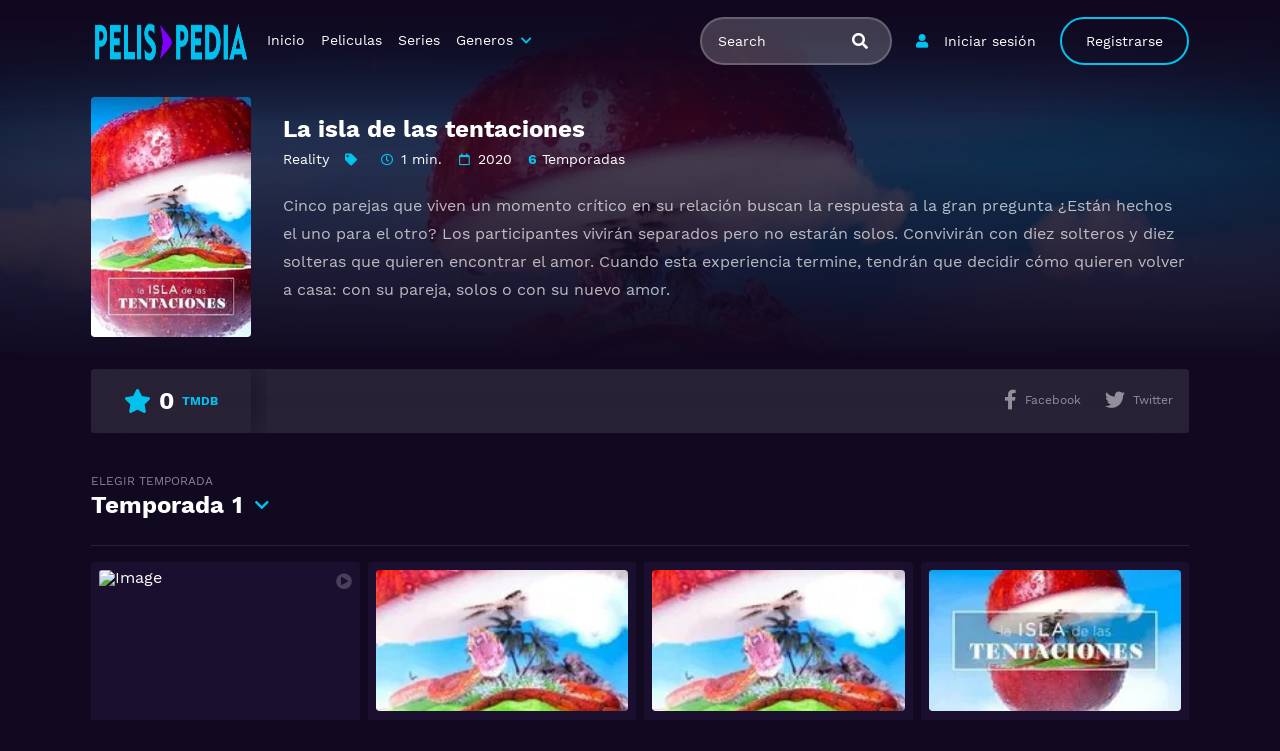

--- FILE ---
content_type: text/html; charset=UTF-8
request_url: https://pelispedia.is/serie/la-isla-de-las-tentaciones/
body_size: 8851
content:
<!doctype html><html lang="es"><head>    <meta charset="UTF-8">    <meta name="viewport" content="width=device-width,minimum-scale=1,initial-scale=1">    <meta http-equiv="X-UA-Compatible" content="IE=edge">    <meta name='robots' content='noindex, follow' />

	<!-- This site is optimized with the Yoast SEO plugin v25.6 - https://yoast.com/wordpress/plugins/seo/ -->
	<title>Ver La isla de las tentaciones Temporadas Completas en HD - PELISPEDIA</title>
	<meta name="description" content="¿De que trata La isla de las tentaciones ? 👉 Cinco parejas que viven un momento crítico en su relación buscan la respuesta a la gran pregunta ¿Están hechos el uno para el otro? Los participantes" />
	<meta property="og:locale" content="es_ES" />
	<meta property="og:type" content="article" />
	<meta property="og:title" content="Ver La isla de las tentaciones Temporadas Completas en HD - PELISPEDIA" />
	<meta property="og:description" content="¿De que trata La isla de las tentaciones ? 👉 Cinco parejas que viven un momento crítico en su relación buscan la respuesta a la gran pregunta ¿Están hechos el uno para el otro? Los participantes" />
	<meta property="og:url" content="https://pelispedia.is/serie/la-isla-de-las-tentaciones/" />
	<meta property="og:site_name" content="Pelispedia" />
	<meta property="article:modified_time" content="2022-01-18T20:02:32+00:00" />
	<meta name="twitter:card" content="summary_large_image" />
	<script type="application/ld+json" class="yoast-schema-graph">{"@context":"https://schema.org","@graph":[{"@type":"WebPage","@id":"https://pelispedia.is/serie/la-isla-de-las-tentaciones/","url":"https://pelispedia.is/serie/la-isla-de-las-tentaciones/","name":"Ver La isla de las tentaciones Temporadas Completas en HD - PELISPEDIA","isPartOf":{"@id":"https://pelispedia.is/#website"},"datePublished":"2022-01-05T00:32:22+00:00","dateModified":"2022-01-18T20:02:32+00:00","description":"¿De que trata La isla de las tentaciones ? 👉 Cinco parejas que viven un momento crítico en su relación buscan la respuesta a la gran pregunta ¿Están hechos el uno para el otro? Los participantes","breadcrumb":{"@id":"https://pelispedia.is/serie/la-isla-de-las-tentaciones/#breadcrumb"},"inLanguage":"es","potentialAction":[{"@type":"ReadAction","target":["https://pelispedia.is/serie/la-isla-de-las-tentaciones/"]}]},{"@type":"BreadcrumbList","@id":"https://pelispedia.is/serie/la-isla-de-las-tentaciones/#breadcrumb","itemListElement":[{"@type":"ListItem","position":1,"name":"Home","item":"https://pelispedia.is/"},{"@type":"ListItem","position":2,"name":"Series","item":"https://pelispedia.is/serie/"},{"@type":"ListItem","position":3,"name":"La isla de las tentaciones"}]},{"@type":"WebSite","@id":"https://pelispedia.is/#website","url":"https://pelispedia.is/","name":"Pelispedia","description":"","publisher":{"@id":"https://pelispedia.is/#organization"},"potentialAction":[{"@type":"SearchAction","target":{"@type":"EntryPoint","urlTemplate":"https://pelispedia.is/?s={search_term_string}"},"query-input":{"@type":"PropertyValueSpecification","valueRequired":true,"valueName":"search_term_string"}}],"inLanguage":"es"},{"@type":"Organization","@id":"https://pelispedia.is/#organization","name":"Pelispedia","url":"https://pelispedia.is/","logo":{"@type":"ImageObject","inLanguage":"es","@id":"https://pelispedia.is/#/schema/logo/image/","url":"https://pelispedia.is/wp-content/uploads/2021/03/PELISPEDIA1.0.png","contentUrl":"https://pelispedia.is/wp-content/uploads/2021/03/PELISPEDIA1.0.png","width":2600,"height":400,"caption":"Pelispedia"},"image":{"@id":"https://pelispedia.is/#/schema/logo/image/"}}]}</script>
	<!-- / Yoast SEO plugin. -->


<style id='wp-img-auto-sizes-contain-inline-css' type='text/css'>
img:is([sizes=auto i],[sizes^="auto," i]){contain-intrinsic-size:3000px 1500px}
/*# sourceURL=wp-img-auto-sizes-contain-inline-css */
</style>
<style id='classic-theme-styles-inline-css' type='text/css'>
/*! This file is auto-generated */
.wp-block-button__link{color:#fff;background-color:#32373c;border-radius:9999px;box-shadow:none;text-decoration:none;padding:calc(.667em + 2px) calc(1.333em + 2px);font-size:1.125em}.wp-block-file__button{background:#32373c;color:#fff;text-decoration:none}
/*# sourceURL=/wp-includes/css/classic-themes.min.css */
</style>
<link rel='stylesheet' id='TOROFILM_Theme-css' href='https://pelispedia.is/wp-content/themes/torofilm/public/css/torofilm-public.css?ver=1755711496' type='text/css' media='all' />
<link rel='stylesheet' id='child-style-css' href='https://pelispedia.is/wp-content/themes/torofilm-child/style.css?ver=1.0.0' type='text/css' media='all' />
<script>document.createElement( "picture" );if(!window.HTMLPictureElement && document.addEventListener) {window.addEventListener("DOMContentLoaded", function() {var s = document.createElement("script");s.src = "https://pelispedia.is/wp-content/plugins/webp-express/js/picturefill.min.js";document.body.appendChild(s);});}</script><link rel="icon" href="https://pelispedia.is/wp-content/uploads/2022/01/cropped-pelispediafavicon-e1642201982676-32x32.png" sizes="32x32" />
<link rel="icon" href="https://pelispedia.is/wp-content/uploads/2022/01/cropped-pelispediafavicon-e1642201982676-192x192.png" sizes="192x192" />
<link rel="apple-touch-icon" href="https://pelispedia.is/wp-content/uploads/2022/01/cropped-pelispediafavicon-e1642201982676-180x180.png" />
<meta name="msapplication-TileImage" content="https://pelispedia.is/wp-content/uploads/2022/01/cropped-pelispediafavicon-e1642201982676-270x270.png" />
        <style id="tp_style_css" type="text/css">                        :root {              --body:#110920;              --text:#fff;              --link:#fff;              --link-hover:#03c1ef;              --primary:#03c1ef;              --secondary:#8c3596;              --tertiary:#666;              --dark:#000;              --light:#fff;              --gray:#1b0f30;              --gray-light:#311e54;              --gray-dark:#eee;            }                </style>        <style id='global-styles-inline-css' type='text/css'>
:root{--wp--preset--aspect-ratio--square: 1;--wp--preset--aspect-ratio--4-3: 4/3;--wp--preset--aspect-ratio--3-4: 3/4;--wp--preset--aspect-ratio--3-2: 3/2;--wp--preset--aspect-ratio--2-3: 2/3;--wp--preset--aspect-ratio--16-9: 16/9;--wp--preset--aspect-ratio--9-16: 9/16;--wp--preset--color--black: #000000;--wp--preset--color--cyan-bluish-gray: #abb8c3;--wp--preset--color--white: #ffffff;--wp--preset--color--pale-pink: #f78da7;--wp--preset--color--vivid-red: #cf2e2e;--wp--preset--color--luminous-vivid-orange: #ff6900;--wp--preset--color--luminous-vivid-amber: #fcb900;--wp--preset--color--light-green-cyan: #7bdcb5;--wp--preset--color--vivid-green-cyan: #00d084;--wp--preset--color--pale-cyan-blue: #8ed1fc;--wp--preset--color--vivid-cyan-blue: #0693e3;--wp--preset--color--vivid-purple: #9b51e0;--wp--preset--gradient--vivid-cyan-blue-to-vivid-purple: linear-gradient(135deg,rgb(6,147,227) 0%,rgb(155,81,224) 100%);--wp--preset--gradient--light-green-cyan-to-vivid-green-cyan: linear-gradient(135deg,rgb(122,220,180) 0%,rgb(0,208,130) 100%);--wp--preset--gradient--luminous-vivid-amber-to-luminous-vivid-orange: linear-gradient(135deg,rgb(252,185,0) 0%,rgb(255,105,0) 100%);--wp--preset--gradient--luminous-vivid-orange-to-vivid-red: linear-gradient(135deg,rgb(255,105,0) 0%,rgb(207,46,46) 100%);--wp--preset--gradient--very-light-gray-to-cyan-bluish-gray: linear-gradient(135deg,rgb(238,238,238) 0%,rgb(169,184,195) 100%);--wp--preset--gradient--cool-to-warm-spectrum: linear-gradient(135deg,rgb(74,234,220) 0%,rgb(151,120,209) 20%,rgb(207,42,186) 40%,rgb(238,44,130) 60%,rgb(251,105,98) 80%,rgb(254,248,76) 100%);--wp--preset--gradient--blush-light-purple: linear-gradient(135deg,rgb(255,206,236) 0%,rgb(152,150,240) 100%);--wp--preset--gradient--blush-bordeaux: linear-gradient(135deg,rgb(254,205,165) 0%,rgb(254,45,45) 50%,rgb(107,0,62) 100%);--wp--preset--gradient--luminous-dusk: linear-gradient(135deg,rgb(255,203,112) 0%,rgb(199,81,192) 50%,rgb(65,88,208) 100%);--wp--preset--gradient--pale-ocean: linear-gradient(135deg,rgb(255,245,203) 0%,rgb(182,227,212) 50%,rgb(51,167,181) 100%);--wp--preset--gradient--electric-grass: linear-gradient(135deg,rgb(202,248,128) 0%,rgb(113,206,126) 100%);--wp--preset--gradient--midnight: linear-gradient(135deg,rgb(2,3,129) 0%,rgb(40,116,252) 100%);--wp--preset--font-size--small: 13px;--wp--preset--font-size--medium: 20px;--wp--preset--font-size--large: 36px;--wp--preset--font-size--x-large: 42px;--wp--preset--spacing--20: 0.44rem;--wp--preset--spacing--30: 0.67rem;--wp--preset--spacing--40: 1rem;--wp--preset--spacing--50: 1.5rem;--wp--preset--spacing--60: 2.25rem;--wp--preset--spacing--70: 3.38rem;--wp--preset--spacing--80: 5.06rem;--wp--preset--shadow--natural: 6px 6px 9px rgba(0, 0, 0, 0.2);--wp--preset--shadow--deep: 12px 12px 50px rgba(0, 0, 0, 0.4);--wp--preset--shadow--sharp: 6px 6px 0px rgba(0, 0, 0, 0.2);--wp--preset--shadow--outlined: 6px 6px 0px -3px rgb(255, 255, 255), 6px 6px rgb(0, 0, 0);--wp--preset--shadow--crisp: 6px 6px 0px rgb(0, 0, 0);}:where(.is-layout-flex){gap: 0.5em;}:where(.is-layout-grid){gap: 0.5em;}body .is-layout-flex{display: flex;}.is-layout-flex{flex-wrap: wrap;align-items: center;}.is-layout-flex > :is(*, div){margin: 0;}body .is-layout-grid{display: grid;}.is-layout-grid > :is(*, div){margin: 0;}:where(.wp-block-columns.is-layout-flex){gap: 2em;}:where(.wp-block-columns.is-layout-grid){gap: 2em;}:where(.wp-block-post-template.is-layout-flex){gap: 1.25em;}:where(.wp-block-post-template.is-layout-grid){gap: 1.25em;}.has-black-color{color: var(--wp--preset--color--black) !important;}.has-cyan-bluish-gray-color{color: var(--wp--preset--color--cyan-bluish-gray) !important;}.has-white-color{color: var(--wp--preset--color--white) !important;}.has-pale-pink-color{color: var(--wp--preset--color--pale-pink) !important;}.has-vivid-red-color{color: var(--wp--preset--color--vivid-red) !important;}.has-luminous-vivid-orange-color{color: var(--wp--preset--color--luminous-vivid-orange) !important;}.has-luminous-vivid-amber-color{color: var(--wp--preset--color--luminous-vivid-amber) !important;}.has-light-green-cyan-color{color: var(--wp--preset--color--light-green-cyan) !important;}.has-vivid-green-cyan-color{color: var(--wp--preset--color--vivid-green-cyan) !important;}.has-pale-cyan-blue-color{color: var(--wp--preset--color--pale-cyan-blue) !important;}.has-vivid-cyan-blue-color{color: var(--wp--preset--color--vivid-cyan-blue) !important;}.has-vivid-purple-color{color: var(--wp--preset--color--vivid-purple) !important;}.has-black-background-color{background-color: var(--wp--preset--color--black) !important;}.has-cyan-bluish-gray-background-color{background-color: var(--wp--preset--color--cyan-bluish-gray) !important;}.has-white-background-color{background-color: var(--wp--preset--color--white) !important;}.has-pale-pink-background-color{background-color: var(--wp--preset--color--pale-pink) !important;}.has-vivid-red-background-color{background-color: var(--wp--preset--color--vivid-red) !important;}.has-luminous-vivid-orange-background-color{background-color: var(--wp--preset--color--luminous-vivid-orange) !important;}.has-luminous-vivid-amber-background-color{background-color: var(--wp--preset--color--luminous-vivid-amber) !important;}.has-light-green-cyan-background-color{background-color: var(--wp--preset--color--light-green-cyan) !important;}.has-vivid-green-cyan-background-color{background-color: var(--wp--preset--color--vivid-green-cyan) !important;}.has-pale-cyan-blue-background-color{background-color: var(--wp--preset--color--pale-cyan-blue) !important;}.has-vivid-cyan-blue-background-color{background-color: var(--wp--preset--color--vivid-cyan-blue) !important;}.has-vivid-purple-background-color{background-color: var(--wp--preset--color--vivid-purple) !important;}.has-black-border-color{border-color: var(--wp--preset--color--black) !important;}.has-cyan-bluish-gray-border-color{border-color: var(--wp--preset--color--cyan-bluish-gray) !important;}.has-white-border-color{border-color: var(--wp--preset--color--white) !important;}.has-pale-pink-border-color{border-color: var(--wp--preset--color--pale-pink) !important;}.has-vivid-red-border-color{border-color: var(--wp--preset--color--vivid-red) !important;}.has-luminous-vivid-orange-border-color{border-color: var(--wp--preset--color--luminous-vivid-orange) !important;}.has-luminous-vivid-amber-border-color{border-color: var(--wp--preset--color--luminous-vivid-amber) !important;}.has-light-green-cyan-border-color{border-color: var(--wp--preset--color--light-green-cyan) !important;}.has-vivid-green-cyan-border-color{border-color: var(--wp--preset--color--vivid-green-cyan) !important;}.has-pale-cyan-blue-border-color{border-color: var(--wp--preset--color--pale-cyan-blue) !important;}.has-vivid-cyan-blue-border-color{border-color: var(--wp--preset--color--vivid-cyan-blue) !important;}.has-vivid-purple-border-color{border-color: var(--wp--preset--color--vivid-purple) !important;}.has-vivid-cyan-blue-to-vivid-purple-gradient-background{background: var(--wp--preset--gradient--vivid-cyan-blue-to-vivid-purple) !important;}.has-light-green-cyan-to-vivid-green-cyan-gradient-background{background: var(--wp--preset--gradient--light-green-cyan-to-vivid-green-cyan) !important;}.has-luminous-vivid-amber-to-luminous-vivid-orange-gradient-background{background: var(--wp--preset--gradient--luminous-vivid-amber-to-luminous-vivid-orange) !important;}.has-luminous-vivid-orange-to-vivid-red-gradient-background{background: var(--wp--preset--gradient--luminous-vivid-orange-to-vivid-red) !important;}.has-very-light-gray-to-cyan-bluish-gray-gradient-background{background: var(--wp--preset--gradient--very-light-gray-to-cyan-bluish-gray) !important;}.has-cool-to-warm-spectrum-gradient-background{background: var(--wp--preset--gradient--cool-to-warm-spectrum) !important;}.has-blush-light-purple-gradient-background{background: var(--wp--preset--gradient--blush-light-purple) !important;}.has-blush-bordeaux-gradient-background{background: var(--wp--preset--gradient--blush-bordeaux) !important;}.has-luminous-dusk-gradient-background{background: var(--wp--preset--gradient--luminous-dusk) !important;}.has-pale-ocean-gradient-background{background: var(--wp--preset--gradient--pale-ocean) !important;}.has-electric-grass-gradient-background{background: var(--wp--preset--gradient--electric-grass) !important;}.has-midnight-gradient-background{background: var(--wp--preset--gradient--midnight) !important;}.has-small-font-size{font-size: var(--wp--preset--font-size--small) !important;}.has-medium-font-size{font-size: var(--wp--preset--font-size--medium) !important;}.has-large-font-size{font-size: var(--wp--preset--font-size--large) !important;}.has-x-large-font-size{font-size: var(--wp--preset--font-size--x-large) !important;}
/*# sourceURL=global-styles-inline-css */
</style>
</head><body class="wp-singular series-template-default single single-series postid-15376 wp-custom-logo wp-theme-torofilm wp-child-theme-torofilm-child side-none pfx">	<div id="aa-wp" class="cont">		<header class="hd dfx alg-cr">									<figure class="logo fg1 cl0c">
					<a href="https://pelispedia.is/" class="custom-logo-link" rel="home"><img width="2600" height="400" src="https://pelispedia.is/wp-content/uploads/2021/03/PELISPEDIA1.0.png" class="custom-logo" alt="Pelispedia" decoding="async" srcset="https://pelispedia.is/wp-content/uploads/2021/03/PELISPEDIA1.0.png 2600w, https://pelispedia.is/wp-content/uploads/2021/03/PELISPEDIA1.0-300x46.png 300w, https://pelispedia.is/wp-content/uploads/2021/03/PELISPEDIA1.0-1024x158.png 1024w, https://pelispedia.is/wp-content/uploads/2021/03/PELISPEDIA1.0-768x118.png 768w, https://pelispedia.is/wp-content/uploads/2021/03/PELISPEDIA1.0-1536x236.png 1536w, https://pelispedia.is/wp-content/uploads/2021/03/PELISPEDIA1.0-2048x315.png 2048w" sizes="(max-width: 2600px) 100vw, 2600px" /></a>				</figure>
					<nav id="menu" class="hdd dfxc fg1 jst-sb alg-cr">
							<ul class="rw dv">
											<li class="cl2 cl0c">
							<button class="btn btn-login lnk fa-user aa-mdl blk" data-mdl="mdl-login">Iniciar sesión</a>
						</li>
						<li class="cl2 cl0c hddc shwd">
							<button class="btn btn-signup lin rnd aa-mdl blk" data-mdl="mdl-signup">Registrarse</a>
						</li>
										<li class="cl1 cl0c or-1c shw ">
						<form id="search" class="search full" method="get" action="https://pelispedia.is">
							<input id="tr_live_search_h" type="text" name="s" placeholder="Search">
							<button type="submit" class="btn npd lnk">
								<i id="sl_home_h" class="fa-search"></i>
							</button>
							<ul id="res-sj_h" class="sub-menu"></ul>
						</form>
					</li>
				</ul>
			<ul class="menu dfxc dv or-1"><li id="menu-item-105" class="menu-item menu-item-type-custom menu-item-object-custom menu-item-home menu-item-105"><a href="https://pelispedia.is">Inicio</a></li>
<li id="menu-item-312" class="menu-item menu-item-type-post_type menu-item-object-page menu-item-312"><a href="https://pelispedia.is/cartelera-peliculas/">Peliculas</a></li>
<li id="menu-item-313" class="menu-item menu-item-type-post_type menu-item-object-page menu-item-home menu-item-313"><a href="https://pelispedia.is/cartelera-series/">Series</a></li>
<li id="menu-item-314" class="menu-item menu-item-type-custom menu-item-object-custom menu-item-has-children menu-item-314"><a href="#">Generos</a>
<ul class="sub-menu">
	<li id="menu-item-315" class="menu-item menu-item-type-taxonomy menu-item-object-category menu-item-315"><a href="https://pelispedia.is/category/fantasia/">Fantasía</a></li>
	<li id="menu-item-316" class="menu-item menu-item-type-taxonomy menu-item-object-category menu-item-316"><a href="https://pelispedia.is/category/drama/">Drama</a></li>
	<li id="menu-item-317" class="menu-item menu-item-type-taxonomy menu-item-object-category menu-item-317"><a href="https://pelispedia.is/category/comedia/">Comedia</a></li>
	<li id="menu-item-318" class="menu-item menu-item-type-taxonomy menu-item-object-category menu-item-318"><a href="https://pelispedia.is/category/accion/">Acción</a></li>
	<li id="menu-item-319" class="menu-item menu-item-type-taxonomy menu-item-object-category menu-item-319"><a href="https://pelispedia.is/category/crimen/">Crimen</a></li>
	<li id="menu-item-320" class="menu-item menu-item-type-taxonomy menu-item-object-category menu-item-320"><a href="https://pelispedia.is/category/aventura/">Aventura</a></li>
	<li id="menu-item-321" class="menu-item menu-item-type-taxonomy menu-item-object-category menu-item-321"><a href="https://pelispedia.is/category/suspense/">Suspense</a></li>
	<li id="menu-item-322" class="menu-item menu-item-type-taxonomy menu-item-object-category menu-item-322"><a href="https://pelispedia.is/category/romance/">Romance</a></li>
	<li id="menu-item-323" class="menu-item menu-item-type-taxonomy menu-item-object-category menu-item-323"><a href="https://pelispedia.is/category/familia/">Familia</a></li>
	<li id="menu-item-324" class="menu-item menu-item-type-taxonomy menu-item-object-category menu-item-324"><a href="https://pelispedia.is/category/ciencia-ficcion/">Ciencia ficción</a></li>
	<li id="menu-item-325" class="menu-item menu-item-type-taxonomy menu-item-object-category menu-item-325"><a href="https://pelispedia.is/category/terror/">Terror</a></li>
	<li id="menu-item-326" class="menu-item menu-item-type-taxonomy menu-item-object-category menu-item-326"><a href="https://pelispedia.is/category/animacion/">Animación</a></li>
</ul>
</li>
</ul>		</nav>
			<button type="button" class="btn menu-btn npd lnk aa-tgl hddc" data-tgl="aa-wp"><i class="fa-bars"></i></button>
		</header>		<!-- Body -->		<div class="bd">					<article class="post single">
			<div class="dfxb alg-cr">
				<div class="post-thumbnail alg-ss">
					<figure><img loading="lazy" src="//image.tmdb.org/t/p/w185/zzTRYjlo1QTmyUlYf9f0i4B4Lbw.jpg" alt="Image La isla de las tentaciones"></figure>
				</div>
				<aside class="fg1">
					<header class="entry-header">
						<h1 class="entry-title">La isla de las tentaciones</h1>
						<div class="entry-meta">
															<span class="genres"><a href="https://pelispedia.is/category/reality/">Reality</a></span>
														<span class="tag fa-tag"></span>
															<span class="duration fa-clock far">1 min.</span>
																						<span class="year fa-calendar far">2020</span>
																													<span class="seasons"><span>6</span> Temporadas</span>
																				</div>
					</header>
					<div class="description">
						<p>Cinco parejas que viven un momento crítico en su relación buscan la respuesta a la gran pregunta ¿Están hechos el uno para el otro? Los participantes vivirán separados pero no estarán solos. Convivirán con diez solteros y diez solteras que quieren encontrar el amor. Cuando esta experiencia termine, tendrán que decidir cómo quieren volver a casa: con su pareja, solos o con su nuevo amor.</p>
					</div>
					<ul class="cast-lst dfx fwp">
											</ul>
				</aside>
			</div>
			<footer class="dfxa jst-sb alg-cr">
				<div class="vote-cn">
					<span class="vote fa-star"><span class="num">0</span><span>TMDB</span></span>
				</div>
				<ul class="options rw rfg1 rcl0c">
															
											<li class=""><button class="btn lnk npd blk aa-mdl" onclick="window.open ('https://www.facebook.com/sharer.php?u=https://pelispedia.is/serie/la-isla-de-las-tentaciones/', 'Facebook', 'toolbar=0, status=0, width=650, height=450');"><i class="fa-facebook-f fab"></i><span>Facebook</span></button></li>
						<li><button class="btn lnk npd blk aa-mdl" onclick="javascript:window.open('https://twitter.com/intent/tweet?original_referer=https://pelispedia.is/serie/la-isla-de-las-tentaciones/&amp;text=La isla de las tentaciones&amp;tw_p=tweetbutton&amp;url=https://pelispedia.is/serie/la-isla-de-las-tentaciones/', 'Twitter', 'toolbar=0, status=0, width=650, height=450');"><i class="fa-twitter fab"></i><span>Twitter</span></button></li>
									</ul>
			</footer>
		</article>
					<!-- episodes -->
							<section class="section episodes">
					<header class="section-header">
						<div class="aa-drp choose-season">
														<button class="btn lnk npd aa-lnk"><span>elegir temporada</span>Temporada<dt class="n_s" style="display: inline">1</dt></button>
							<ul class="aa-cnt sub-menu">
								<li class="sel-temp"><a data-post="15376" data-season="1" href="javascript:void(0)">Season 1</a></li><li class="sel-temp"><a data-post="15376" data-season="2" href="javascript:void(0)">Season 2</a></li><li class="sel-temp"><a data-post="15376" data-season="3" href="javascript:void(0)">Season 3</a></li><li class="sel-temp"><a data-post="15376" data-season="4" href="javascript:void(0)">Season 4</a></li><li class="sel-temp"><a data-post="15376" data-season="5" href="javascript:void(0)">Season 5</a></li><li class="sel-temp"><a data-post="15376" data-season="6" href="javascript:void(0)">Season 6</a></li>							</ul>
						</div>
					</header>
					<ul id="episode_by_temp" class="post-lst rw sm rcl2 rcl3a rcl4b rcl3c rcl4d rcl8e eqcl">
																			<li>
								<article class="post dfx fcl episodes fa-play-circle lg">
																			<div class="post-thumbnail">
											<figure><img loading="lazy" src="//image.tmdb.org/t/p/w185/.jpg" alt="Image "></figure>
											<span class="play fa-play"></span>
										</div>
																		<header class="entry-header">
										<span class="num-epi">1x1</span>
										<h2 class="entry-title">La isla de las tentaciones Temporada 1 Capitulo 1</h2>
																					<div class="entry-meta">
												<span class="time">6 años hace</span>
											</div>
																				<span class="view">Ver</span>
									</header>
									<a href="https://pelispedia.is/capitulo/la-isla-de-las-tentaciones-temporada-1-capitulo-1/" class="lnk-blk"></a>
								</article>
							</li>
													<li>
								<article class="post dfx fcl episodes fa-play-circle lg">
																			<div class="post-thumbnail">
											<figure><img loading="lazy" src="//image.tmdb.org/t/p/w185/zzTRYjlo1QTmyUlYf9f0i4B4Lbw.jpg" alt="Image "></figure>
											<span class="play fa-play"></span>
										</div>
																		<header class="entry-header">
										<span class="num-epi">1x2</span>
										<h2 class="entry-title">La isla de las tentaciones Temporada 1 Capitulo 2</h2>
																					<div class="entry-meta">
												<span class="time">6 años hace</span>
											</div>
																				<span class="view">Ver</span>
									</header>
									<a href="https://pelispedia.is/capitulo/la-isla-de-las-tentaciones-temporada-1-capitulo-2/" class="lnk-blk"></a>
								</article>
							</li>
													<li>
								<article class="post dfx fcl episodes fa-play-circle lg">
																			<div class="post-thumbnail">
											<figure><img loading="lazy" src="//image.tmdb.org/t/p/w185/zzTRYjlo1QTmyUlYf9f0i4B4Lbw.jpg" alt="Image "></figure>
											<span class="play fa-play"></span>
										</div>
																		<header class="entry-header">
										<span class="num-epi">1x3</span>
										<h2 class="entry-title">La isla de las tentaciones Temporada 1 Capitulo 3</h2>
																				<span class="view">Ver</span>
									</header>
									<a href="https://pelispedia.is/capitulo/la-isla-de-las-tentaciones-temporada-1-capitulo-3/" class="lnk-blk"></a>
								</article>
							</li>
													<li>
								<article class="post dfx fcl episodes fa-play-circle lg">
																			<div class="post-thumbnail">
											<figure><img loading="lazy" src="//image.tmdb.org/t/p/w185/1o0NodMKWPF5eOfhSSm2s7KnqNm.jpg" alt="Image "></figure>
											<span class="play fa-play"></span>
										</div>
																		<header class="entry-header">
										<span class="num-epi">1x4</span>
										<h2 class="entry-title">La isla de las tentaciones Temporada 1 Capitulo 4</h2>
																					<div class="entry-meta">
												<span class="time">6 años hace</span>
											</div>
																				<span class="view">Ver</span>
									</header>
									<a href="https://pelispedia.is/capitulo/la-isla-de-las-tentaciones-temporada-1-capitulo-4/" class="lnk-blk"></a>
								</article>
							</li>
													<li>
								<article class="post dfx fcl episodes fa-play-circle lg">
																			<div class="post-thumbnail">
											<figure><img loading="lazy" src="//image.tmdb.org/t/p/w185/zzTRYjlo1QTmyUlYf9f0i4B4Lbw.jpg" alt="Image "></figure>
											<span class="play fa-play"></span>
										</div>
																		<header class="entry-header">
										<span class="num-epi">1x6</span>
										<h2 class="entry-title">La isla de las tentaciones Temporada 1 Capitulo 6</h2>
																				<span class="view">Ver</span>
									</header>
									<a href="https://pelispedia.is/capitulo/la-isla-de-las-tentaciones-temporada-1-capitulo-6/" class="lnk-blk"></a>
								</article>
							</li>
													<li>
								<article class="post dfx fcl episodes fa-play-circle lg">
																			<div class="post-thumbnail">
											<figure><img loading="lazy" src="//image.tmdb.org/t/p/w185/zzTRYjlo1QTmyUlYf9f0i4B4Lbw.jpg" alt="Image "></figure>
											<span class="play fa-play"></span>
										</div>
																		<header class="entry-header">
										<span class="num-epi">1x7</span>
										<h2 class="entry-title">La isla de las tentaciones Temporada 1 Capitulo 7</h2>
																				<span class="view">Ver</span>
									</header>
									<a href="https://pelispedia.is/capitulo/la-isla-de-las-tentaciones-temporada-1-capitulo-7/" class="lnk-blk"></a>
								</article>
							</li>
													<li>
								<article class="post dfx fcl episodes fa-play-circle lg">
																			<div class="post-thumbnail">
											<figure><img loading="lazy" src="//image.tmdb.org/t/p/w185/zzTRYjlo1QTmyUlYf9f0i4B4Lbw.jpg" alt="Image "></figure>
											<span class="play fa-play"></span>
										</div>
																		<header class="entry-header">
										<span class="num-epi">1x8</span>
										<h2 class="entry-title">La isla de las tentaciones Temporada 1 Capitulo 8</h2>
																					<div class="entry-meta">
												<span class="time">6 años hace</span>
											</div>
																				<span class="view">Ver</span>
									</header>
									<a href="https://pelispedia.is/capitulo/la-isla-de-las-tentaciones-temporada-1-capitulo-8/" class="lnk-blk"></a>
								</article>
							</li>
													<li>
								<article class="post dfx fcl episodes fa-play-circle lg">
																			<div class="post-thumbnail">
											<figure><img loading="lazy" src="//image.tmdb.org/t/p/w185/zzTRYjlo1QTmyUlYf9f0i4B4Lbw.jpg" alt="Image "></figure>
											<span class="play fa-play"></span>
										</div>
																		<header class="entry-header">
										<span class="num-epi">1x9</span>
										<h2 class="entry-title">La isla de las tentaciones Temporada 1 Capitulo 9</h2>
																					<div class="entry-meta">
												<span class="time">6 años hace</span>
											</div>
																				<span class="view">Ver</span>
									</header>
									<a href="https://pelispedia.is/capitulo/la-isla-de-las-tentaciones-temporada-1-capitulo-9/" class="lnk-blk"></a>
								</article>
							</li>
													<li>
								<article class="post dfx fcl episodes fa-play-circle lg">
																			<div class="post-thumbnail">
											<figure><img loading="lazy" src="//image.tmdb.org/t/p/w185/zzTRYjlo1QTmyUlYf9f0i4B4Lbw.jpg" alt="Image "></figure>
											<span class="play fa-play"></span>
										</div>
																		<header class="entry-header">
										<span class="num-epi">1x10</span>
										<h2 class="entry-title">La isla de las tentaciones Temporada 1 Capitulo 10</h2>
																					<div class="entry-meta">
												<span class="time">6 años hace</span>
											</div>
																				<span class="view">Ver</span>
									</header>
									<a href="https://pelispedia.is/capitulo/la-isla-de-las-tentaciones-temporada-1-capitulo-10/" class="lnk-blk"></a>
								</article>
							</li>
													<li>
								<article class="post dfx fcl episodes fa-play-circle lg">
																			<div class="post-thumbnail">
											<figure><img loading="lazy" src="//image.tmdb.org/t/p/w185/zzTRYjlo1QTmyUlYf9f0i4B4Lbw.jpg" alt="Image "></figure>
											<span class="play fa-play"></span>
										</div>
																		<header class="entry-header">
										<span class="num-epi">1x11</span>
										<h2 class="entry-title">La isla de las tentaciones Temporada 1 Capitulo 11</h2>
																					<div class="entry-meta">
												<span class="time">6 años hace</span>
											</div>
																				<span class="view">Ver</span>
									</header>
									<a href="https://pelispedia.is/capitulo/la-isla-de-las-tentaciones-temporada-1-capitulo-11/" class="lnk-blk"></a>
								</article>
							</li>
													<li>
								<article class="post dfx fcl episodes fa-play-circle lg">
																			<div class="post-thumbnail">
											<figure><img loading="lazy" src="//image.tmdb.org/t/p/w185/zzTRYjlo1QTmyUlYf9f0i4B4Lbw.jpg" alt="Image "></figure>
											<span class="play fa-play"></span>
										</div>
																		<header class="entry-header">
										<span class="num-epi">1x12</span>
										<h2 class="entry-title">La isla de las tentaciones Temporada 1 Capitulo 12</h2>
																					<div class="entry-meta">
												<span class="time">6 años hace</span>
											</div>
																				<span class="view">Ver</span>
									</header>
									<a href="https://pelispedia.is/capitulo/la-isla-de-las-tentaciones-temporada-1-capitulo-12/" class="lnk-blk"></a>
								</article>
							</li>
													<li>
								<article class="post dfx fcl episodes fa-play-circle lg">
																			<div class="post-thumbnail">
											<figure><img loading="lazy" src="//image.tmdb.org/t/p/w185/zzTRYjlo1QTmyUlYf9f0i4B4Lbw.jpg" alt="Image "></figure>
											<span class="play fa-play"></span>
										</div>
																		<header class="entry-header">
										<span class="num-epi">1x13</span>
										<h2 class="entry-title">La isla de las tentaciones Temporada 1 Capitulo 13</h2>
																					<div class="entry-meta">
												<span class="time">6 años hace</span>
											</div>
																				<span class="view">Ver</span>
									</header>
									<a href="https://pelispedia.is/capitulo/la-isla-de-las-tentaciones-temporada-1-capitulo-13/" class="lnk-blk"></a>
								</article>
							</li>
													<li>
								<article class="post dfx fcl episodes fa-play-circle lg">
																			<div class="post-thumbnail">
											<figure><img loading="lazy" src="//image.tmdb.org/t/p/w185/zzTRYjlo1QTmyUlYf9f0i4B4Lbw.jpg" alt="Image "></figure>
											<span class="play fa-play"></span>
										</div>
																		<header class="entry-header">
										<span class="num-epi">1x14</span>
										<h2 class="entry-title">La isla de las tentaciones Temporada 1 Capitulo 14</h2>
																					<div class="entry-meta">
												<span class="time">6 años hace</span>
											</div>
																				<span class="view">Ver</span>
									</header>
									<a href="https://pelispedia.is/capitulo/la-isla-de-las-tentaciones-temporada-1-capitulo-14/" class="lnk-blk"></a>
								</article>
							</li>
													<li>
								<article class="post dfx fcl episodes fa-play-circle lg">
																			<div class="post-thumbnail">
											<figure><img loading="lazy" src="//image.tmdb.org/t/p/w185/zzTRYjlo1QTmyUlYf9f0i4B4Lbw.jpg" alt="Image "></figure>
											<span class="play fa-play"></span>
										</div>
																		<header class="entry-header">
										<span class="num-epi">1x15</span>
										<h2 class="entry-title">La isla de las tentaciones Temporada 1 Capitulo 15</h2>
																					<div class="entry-meta">
												<span class="time">6 años hace</span>
											</div>
																				<span class="view">Ver</span>
									</header>
									<a href="https://pelispedia.is/capitulo/la-isla-de-las-tentaciones-temporada-1-capitulo-15/" class="lnk-blk"></a>
								</article>
							</li>
													<li>
								<article class="post dfx fcl episodes fa-play-circle lg">
																			<div class="post-thumbnail">
											<figure><img loading="lazy" src="//image.tmdb.org/t/p/w185/zzTRYjlo1QTmyUlYf9f0i4B4Lbw.jpg" alt="Image "></figure>
											<span class="play fa-play"></span>
										</div>
																		<header class="entry-header">
										<span class="num-epi">1x16</span>
										<h2 class="entry-title">La isla de las tentaciones Temporada 1 Capitulo 16</h2>
																					<div class="entry-meta">
												<span class="time">6 años hace</span>
											</div>
																				<span class="view">Ver</span>
									</header>
									<a href="https://pelispedia.is/capitulo/la-isla-de-las-tentaciones-temporada-1-capitulo-16/" class="lnk-blk"></a>
								</article>
							</li>
													<li>
								<article class="post dfx fcl episodes fa-play-circle lg">
																			<div class="post-thumbnail">
											<figure><img loading="lazy" src="//image.tmdb.org/t/p/w185/zzTRYjlo1QTmyUlYf9f0i4B4Lbw.jpg" alt="Image "></figure>
											<span class="play fa-play"></span>
										</div>
																		<header class="entry-header">
										<span class="num-epi">1x17</span>
										<h2 class="entry-title">La isla de las tentaciones Temporada 1 Capitulo 17</h2>
																					<div class="entry-meta">
												<span class="time">6 años hace</span>
											</div>
																				<span class="view">Ver</span>
									</header>
									<a href="https://pelispedia.is/capitulo/la-isla-de-las-tentaciones-temporada-1-capitulo-17/" class="lnk-blk"></a>
								</article>
							</li>
											</ul>
				</section>
			<div id="comments" class="comments-area widget">
<div class="comments-title widget-title">Comentarios</div>
	<div id="disqus_thread">
							<div id="respond" class="comment-respond">
		<div id="reply-title" class="comments-title comment-reply-title widget-title">Deja una respuesta <small><a rel="nofollow" id="cancel-comment-reply-link" href="/serie/la-isla-de-las-tentaciones/#respond" style="display:none;">Cancelar la respuesta</a></small></div><form action="https://pelispedia.is/wp-comments-post.php" method="post" id="commentform" class="comment-form"><p class="comment-notes"><span id="email-notes">Tu dirección de correo electrónico no será publicada.</span> <span class="required-field-message">Los campos obligatorios están marcados con <span class="required">*</span></span></p><p class="comment-form-comment"><label for="comment">Comentario <span class="required">*</span></label> <textarea id="comment" name="comment" cols="45" rows="8" maxlength="65525" required="required"></textarea></p><p class="comment-form-author"><label for="author">Nombre <span class="required">*</span></label> <input id="author" name="author" type="text" value="" size="30" maxlength="245" autocomplete="name" required="required" /></p>
<p class="comment-form-email"><label for="email">Correo electrónico <span class="required">*</span></label> <input id="email" name="email" type="text" value="" size="30" maxlength="100" aria-describedby="email-notes" autocomplete="email" required="required" /></p>
<p class="comment-form-url"><label for="url">Web</label> <input id="url" name="url" type="text" value="" size="30" maxlength="200" autocomplete="url" /></p>
<p class="comment-form-cookies-consent"><input id="wp-comment-cookies-consent" name="wp-comment-cookies-consent" type="checkbox" value="yes" /> <label for="wp-comment-cookies-consent">Guarda mi nombre, correo electrónico y web en este navegador para la próxima vez que comente.</label></p>
<p class="form-submit"><input name="submit" type="submit" id="submit" class="submit" value="Publicar el comentario" /> <input type='hidden' name='comment_post_ID' value='15376' id='comment_post_ID' />
<input type='hidden' name='comment_parent' id='comment_parent' value='0' />
</p></form>	</div><!-- #respond -->
		</div>
</div>			<section class="section episodes">
				<header class="section-header">
					<div class="rw alg-cr jst-sb">
						<h3 class="section-title">Series</h3>
					</div>
				</header>
				<div class="owl-carousel owl-theme carousel">
					<article class="post dfx fcl movies">	<header class="entry-header">		<h2 class="entry-title">RuPaul: Reinas del drag: Reino Unido</h2>		<div class="entry-meta"><span class="vote"><span>TMDB</span> 8</span></div>	</header>	<div class="post-thumbnail or-1">		<figure><img loading="lazy" src="//image.tmdb.org/t/p/w185/vfp8MyIE8DYRajF5ClMp5DXKGc1.jpg" alt="Image RuPaul: Reinas del drag: Reino Unido"></figure>		<span class="post-ql">			 		</span>		<span class="year">2019</span>  <span class="watch btn sm">Ver Serie</span>		<span class="play fa-play"></span>	</div>	<a href="https://pelispedia.is/serie/rupaul-reinas-del-drag-reino-unido/" class="lnk-blk"></a></article><article class="post dfx fcl movies">	<header class="entry-header">		<h2 class="entry-title">Family Dinner</h2>		<div class="entry-meta"><span class="vote"><span>TMDB</span> 1</span></div>	</header>	<div class="post-thumbnail or-1">		<figure><img loading="lazy" src="//image.tmdb.org/t/p/w185/aIApxfOhAKtoMpV9ZHIKUGBwY8X.jpg" alt="Image Family Dinner"></figure>		<span class="post-ql">			 		</span>		<span class="year">2021</span>  <span class="watch btn sm">Ver Serie</span>		<span class="play fa-play"></span>	</div>	<a href="https://pelispedia.is/serie/family-dinner/" class="lnk-blk"></a></article><article class="post dfx fcl movies">	<header class="entry-header">		<h2 class="entry-title">En casa de los Fury</h2>		<div class="entry-meta"><span class="vote"><span>TMDB</span> 7</span></div>	</header>	<div class="post-thumbnail or-1">		<figure><img loading="lazy" src="//image.tmdb.org/t/p/w185/iFhYNTau5ZHrLn510sJO08IpLZk.jpg" alt="Image En casa de los Fury"></figure>		<span class="post-ql">			 		</span>		<span class="year">2023</span>  <span class="watch btn sm">Ver Serie</span>		<span class="play fa-play"></span>	</div>	<a href="https://pelispedia.is/serie/en-casa-de-los-fury/" class="lnk-blk"></a></article><article class="post dfx fcl movies">	<header class="entry-header">		<h2 class="entry-title">Drag Race España</h2>		<div class="entry-meta"><span class="vote"><span>TMDB</span> 8.208</span></div>	</header>	<div class="post-thumbnail or-1">		<figure><img loading="lazy" src="//image.tmdb.org/t/p/w185/1vEcrO5TE7MpgTMdfzUd4JVJndH.jpg" alt="Image Drag Race España"></figure>		<span class="post-ql">			 		</span>		<span class="year">2021</span>  <span class="watch btn sm">Ver Serie</span>		<span class="play fa-play"></span>	</div>	<a href="https://pelispedia.is/serie/drag-race-espana/" class="lnk-blk"></a></article><article class="post dfx fcl movies">	<header class="entry-header">		<h2 class="entry-title">Fixer Upper: The Castle</h2>		<div class="entry-meta"><span class="vote"><span>TMDB</span> 0</span></div>	</header>	<div class="post-thumbnail or-1">		<figure><img loading="lazy" src="//image.tmdb.org/t/p/w185/nduw5h30yIrdGEW89WenbuUsksT.jpg" alt="Image Fixer Upper: The Castle"></figure>		<span class="post-ql">			 		</span>		<span class="year">2022</span>  <span class="watch btn sm">Ver Serie</span>		<span class="play fa-play"></span>	</div>	<a href="https://pelispedia.is/serie/fixer-upper-the-castle/" class="lnk-blk"></a></article><article class="post dfx fcl movies">	<header class="entry-header">		<h2 class="entry-title">Las casas de vacaciones mas increíbles del Mundo</h2>		<div class="entry-meta"><span class="vote"><span>TMDB</span> 7</span></div>	</header>	<div class="post-thumbnail or-1">		<figure><img loading="lazy" src="//image.tmdb.org/t/p/w185/8BVUyg7Gh1EixUdmH8hxCwQM26j.jpg" alt="Image Las casas de vacaciones mas increíbles del Mundo"></figure>		<span class="post-ql">			 		</span>		<span class="year">2021</span>  <span class="watch btn sm">Ver Serie</span>		<span class="play fa-play"></span>	</div>	<a href="https://pelispedia.is/serie/las-casas-de-vacaciones-mas-increibles-del-mundo/" class="lnk-blk"></a></article><article class="post dfx fcl movies">	<header class="entry-header">		<h2 class="entry-title">90 días para casarse</h2>		<div class="entry-meta"><span class="vote"><span>TMDB</span> 7.35</span></div>	</header>	<div class="post-thumbnail or-1">		<figure><img loading="lazy" src="//image.tmdb.org/t/p/w185/h0veDDOgpxfqPrxmf3DobBBJg91.jpg" alt="Image 90 días para casarse"></figure>		<span class="post-ql">			 		</span>		<span class="year">2014</span>  <span class="watch btn sm">Ver Serie</span>		<span class="play fa-play"></span>	</div>	<a href="https://pelispedia.is/serie/90-dias-para-casarse/" class="lnk-blk"></a></article><article class="post dfx fcl movies">	<header class="entry-header">		<h2 class="entry-title">Cabos sueltos: Citas al anochecer</h2>		<div class="entry-meta"><span class="vote"><span>TMDB</span> 10</span></div>	</header>	<div class="post-thumbnail or-1">		<figure><img loading="lazy" src="//image.tmdb.org/t/p/w185/mGf6wW0yWhq9vyKyZUrc3svmQnZ.jpg" alt="Image Cabos sueltos: Citas al anochecer"></figure>		<span class="post-ql">			 		</span>		<span class="year">2025</span>  <span class="watch btn sm">Ver Serie</span>		<span class="play fa-play"></span>	</div>	<a href="https://pelispedia.is/serie/cabos-sueltos-citas-al-anochecer/" class="lnk-blk"></a></article><article class="post dfx fcl movies">	<header class="entry-header">		<h2 class="entry-title">Selena + Restaurant</h2>		<div class="entry-meta"><span class="vote"><span>TMDB</span> 7.5</span></div>	</header>	<div class="post-thumbnail or-1">		<figure><img loading="lazy" src="//image.tmdb.org/t/p/w185/jhfeLMnjGQY7CDp1QEoLFz3aINT.jpg" alt="Image Selena + Restaurant"></figure>		<span class="post-ql">			 		</span>		<span class="year">2024</span>  <span class="watch btn sm">Ver Serie</span>		<span class="play fa-play"></span>	</div>	<a href="https://pelispedia.is/serie/selena-restaurant/" class="lnk-blk"></a></article><article class="post dfx fcl movies">	<header class="entry-header">		<h2 class="entry-title">RuPaul's Drag Race UK vs the World</h2>		<div class="entry-meta"><span class="vote"><span>TMDB</span> 7.5</span></div>	</header>	<div class="post-thumbnail or-1">		<figure><img loading="lazy" src="//image.tmdb.org/t/p/w185/dYQHTy7ZG2urC59WLW3erxds8It.jpg" alt="Image RuPaul's Drag Race UK vs the World"></figure>		<span class="post-ql">			 		</span>		<span class="year">2022</span>  <span class="watch btn sm">Ver Serie</span>		<span class="play fa-play"></span>	</div>	<a href="https://pelispedia.is/serie/rupauls-drag-race-uk-vs-the-world/" class="lnk-blk"></a></article>				</div>
			</section>
		</div>			<footer class="ft tac">
			<nav class="top dfxc alg-cr">
							</nav>
						<nav class="kw">
						   </nav>
		</footer>
		
									<div class="bghd"><img loading="lazy" class="TPostBg" src="//image.tmdb.org/t/p/w1280/ajbZzYy2slD0QC2lkGK0edctm1x.jpg" alt="Background"></div>
									<div class="bgft"><img loading="lazy" class="TPostBg" src="//image.tmdb.org/t/p/w1280/ajbZzYy2slD0QC2lkGK0edctm1x.jpg" alt="Background"></div>
				

				
	</div>
				<div class="mdl" id="mdl-login">
				<div class="mdl-cn anm-b">
					<div class="mdl-hd">
						<div class="mdl-title">Iniciar sesión</div>
						<button class="btn lnk mdl-close aa-mdl" data-mdl="mdl-login" type="button"><i class="fa-times"></i></button>
					</div>
					<form id="form-login-user">
						<div class="mdl-bd">
							<p class="inp">
								<span class="ico">
									<input required id="form-login-name" type="text" placeholder="Usuario">
									<i class="fa-user"></i>
								</span>
							</p>
							<p class="inp">
								<span class="ico">
									<input required id="form-login-pass" type="password" placeholder="Contraseña">
									<i class="fa-lock"></i>
								</span>
							</p>
							<p><a href="https://pelispedia.is/wp-login.php?action=lostpassword&redirect_to=https%3A%2F%2Fpelispedia.is">¿Olvidaste tu contraseña?</a></p>
							<p><button type="submit" class="btn snd blk">Iniciar sesión</button></p>
						</div>
					</form>
					<div class="mdl-ft tac">
						¿No tienes cuenta? <a id="to-register" href="javascript:void(0)">Registrarse</a>
					</div>
				</div>
				<div class="mdl-ovr aa-mdl" data-mdl="mdl-login"></div>
			</div>
				<!-- modal -->
					<div class="mdl" id="mdl-signup">
				<div class="mdl-cn anm-b">
					<div class="mdl-hd">
						<div class="mdl-title">Registrarse</div>
						<button class="btn lnk mdl-close aa-mdl" data-mdl="mdl-signup" type="button"><i class="fa-times"></i></button>
					</div>
					<form id="form-register-user">
						<div class="mdl-bd">
							<p class="inp">
								<span class="ico">
									<input id="form-register-names" type="text" required placeholder="User">
									<i class="fa-user"></i>
								</span>
							</p>
							<p class="inp">
								<span class="ico">
									<input id="form-register-emails" required type="text" placeholder="Email">
									<i class="fa-envelope"></i>
								</span>
							</p>
							<p class="inp">
								<span class="ico">
									<input type="password" id="form-register-passs" required placeholder="Password">
									<i class="fa-lock"></i>
								</span>
							</p>
							<p><button type="submit" class="btn snd blk">Regístrate</button></p>
						</div>
					</form>
					<div class="mdl-ft tac">
						¿Ya tienes una cuenta? <a id="to-login" href="javascript:void(0)">Iniciar sesión</a>
					</div>
				</div>
				<div class="mdl-ovr aa-mdl" data-mdl="mdl-signup"></div>
			</div>
		<script type="speculationrules">
{"prefetch":[{"source":"document","where":{"and":[{"href_matches":"/*"},{"not":{"href_matches":["/wp-*.php","/wp-admin/*","/wp-content/uploads/*","/wp-content/*","/wp-content/plugins/*","/wp-content/themes/torofilm-child/*","/wp-content/themes/torofilm/*","/*\\?(.+)"]}},{"not":{"selector_matches":"a[rel~=\"nofollow\"]"}},{"not":{"selector_matches":".no-prefetch, .no-prefetch a"}}]},"eagerness":"conservative"}]}
</script>
<script type="text/javascript" src="https://pelispedia.is/wp-content/themes/torofilm/public/js/jquery.js?ver=1755711496" id="funciones_public_jquery-js"></script>
<script type="text/javascript" src="https://pelispedia.is/wp-content/themes/torofilm/public/js/owl.carousel.min.js?ver=1755711496" id="owl_carousel-js"></script>
<script type="text/javascript" src="https://pelispedia.is/wp-includes/js/comment-reply.min.js?ver=6.9" id="comment-reply-js" async="async" data-wp-strategy="async" fetchpriority="low"></script>
<script type="text/javascript" id="funciones_public_js-js-extra">
/* <![CDATA[ */
var torofilm_Public = {"url":"https://pelispedia.is/wp-admin/admin-ajax.php","nonce":"190286847b","access_error":"Access error","remove_favorite":"Removed from favorites","add_favorite":"Added to favorites","saved":"Data saved correctly","warning":"Image size must be less than 1MB","error_upload":"Upload error","trailer":""};
var object_name = {"templateUrl":"https://pelispedia.is/wp-content/themes/torofilm-child"};
//# sourceURL=funciones_public_js-js-extra
/* ]]> */
</script>
<script type="text/javascript" src="https://pelispedia.is/wp-content/themes/torofilm/public/js/torofilm-public.js?ver=2.5.9" id="funciones_public_js-js"></script>



<script defer src="https://static.cloudflareinsights.com/beacon.min.js/vcd15cbe7772f49c399c6a5babf22c1241717689176015" integrity="sha512-ZpsOmlRQV6y907TI0dKBHq9Md29nnaEIPlkf84rnaERnq6zvWvPUqr2ft8M1aS28oN72PdrCzSjY4U6VaAw1EQ==" data-cf-beacon='{"version":"2024.11.0","token":"d04a782dd9a84035b245b6bcee4db535","r":1,"server_timing":{"name":{"cfCacheStatus":true,"cfEdge":true,"cfExtPri":true,"cfL4":true,"cfOrigin":true,"cfSpeedBrain":true},"location_startswith":null}}' crossorigin="anonymous"></script>
</body>
</html><div class="mdl" id="mdl-favorites">	<div class="mdl-cn anm-b">	</div>	<div class="mdl-ovr aa-mdl" data-mdl="mdl-favorites"></div></div>